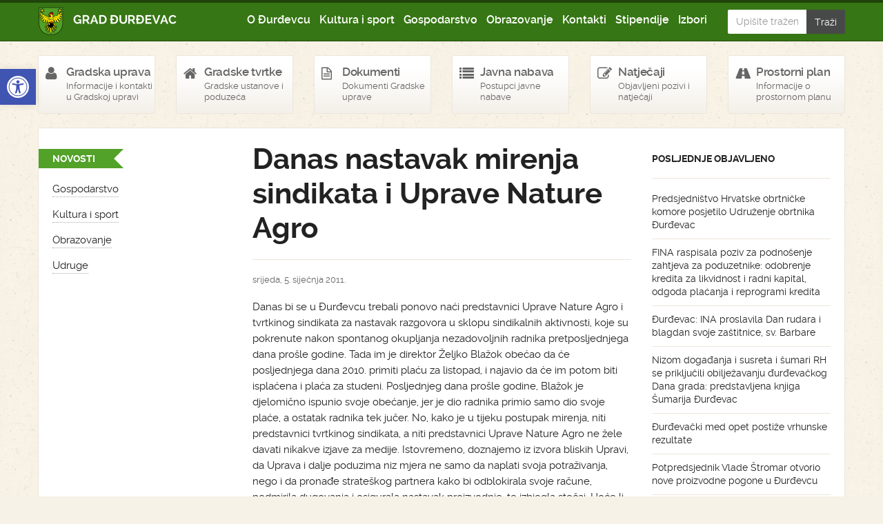

--- FILE ---
content_type: text/html; charset=UTF-8
request_url: https://djurdjevac.hr/dogadanja-u-gradu/gospodarstvo/danas-nastavak-mirenja-sindikata-i-uprave-nature-agro/
body_size: 14944
content:
<!DOCTYPE html>
<!--[if lt IE 7]> <html class="no-js lt-ie9 lt-ie8 lt-ie7" lang="hr"> <![endif]-->
<!--[if IE 7]>    <html class="no-js lt-ie9 lt-ie8" lang="hr"> <![endif]-->
<!--[if IE 8]>    <html class="no-js lt-ie9" lang="hr"> <![endif]-->
<!--[if gt IE 8]><!--> <html class="no-js" lang="hr"> <!--<![endif]-->
<head>
    <meta charset="UTF-8">
    <meta name="viewport" content="width=device-width, initial-scale=1.0">
    <title>Danas nastavak mirenja sindikata i Uprave Nature Agro - Grad Đurđevac</title>
    
	<link href="https://djurdjevac.hr/wp-content/themes/djurdjevachr/style.css" rel="stylesheet">   
	<!--[if lt IE 9]>
    <script src="https://djurdjevac.hr/wp-content/themes/djurdjevachr/js/html5.js"></script>
    <script src="https://djurdjevac.hr/wp-content/themes/djurdjevachr/js/selectivizr-min.js"></script>
    <![endif]-->
    
    <link rel="shortcut icon" href="https://djurdjevac.hr/wp-content/themes/djurdjevachr/img/favicon.png">
    <link rel="apple-touch-icon-precomposed" sizes="114x114" href="https://djurdjevac.hr/wp-content/themes/djurdjevachr/img/apple-touch-icon-114x114-precomposed.png">
    <link rel="apple-touch-icon-precomposed" sizes="72x72" href="https://djurdjevac.hr/wp-content/themes/djurdjevachr/img/apple-touch-icon-72x72-precomposed.png">
    <!--[if IE]><link rel="shortcut icon" href="https://djurdjevac.hr/wp-content/themes/djurdjevachr/img/favicon.ico">
    <link rel="shortcut icon" href="img/favicon.ico">
    <meta name="msapplication-TileColor" content="#ffffff">
    <meta name="msapplication-TileImage" content="https://djurdjevac.hr/wp-content/themes/djurdjevachr/img/tileicon.png">
    <![endif]-->
	
<!-- Search Engine Optimization by Rank Math - https://rankmath.com/ -->
<meta name="description" content="Danas bi se u Đurđevcu trebali ponovo naći predstavnici Uprave Nature Agro i tvrtkinog sindikata za nastavak razgovora u sklopu sindikalnih aktivnosti, koje su pokrenute nakon spontanog okupljanja nezadovoljnih radnika pretposljednjega dana pro&scaron;le godine. Tada im je direktor Željko Blažok obećao da će posljednjega dana 2010. primiti plaću za listopad, i najavio da će im potom biti isplaćena i plaća za studeni."/>
<meta name="robots" content="index, follow, max-snippet:-1, max-video-preview:-1, max-image-preview:large"/>
<link rel="canonical" href="https://djurdjevac.hr/dogadanja-u-gradu/gospodarstvo/danas-nastavak-mirenja-sindikata-i-uprave-nature-agro/" />
<meta property="og:locale" content="hr_HR" />
<meta property="og:type" content="article" />
<meta property="og:title" content="Danas nastavak mirenja sindikata i Uprave Nature Agro - Grad Đurđevac" />
<meta property="og:description" content="Danas bi se u Đurđevcu trebali ponovo naći predstavnici Uprave Nature Agro i tvrtkinog sindikata za nastavak razgovora u sklopu sindikalnih aktivnosti, koje su pokrenute nakon spontanog okupljanja nezadovoljnih radnika pretposljednjega dana pro&scaron;le godine. Tada im je direktor Željko Blažok obećao da će posljednjega dana 2010. primiti plaću za listopad, i najavio da će im potom biti isplaćena i plaća za studeni." />
<meta property="og:url" content="https://djurdjevac.hr/dogadanja-u-gradu/gospodarstvo/danas-nastavak-mirenja-sindikata-i-uprave-nature-agro/" />
<meta property="og:site_name" content="Grad Đurđevac" />
<meta property="article:section" content="Gospodarstvo" />
<meta property="article:published_time" content="2011-01-05T00:00:00+01:00" />
<meta name="twitter:card" content="summary_large_image" />
<meta name="twitter:title" content="Danas nastavak mirenja sindikata i Uprave Nature Agro - Grad Đurđevac" />
<meta name="twitter:description" content="Danas bi se u Đurđevcu trebali ponovo naći predstavnici Uprave Nature Agro i tvrtkinog sindikata za nastavak razgovora u sklopu sindikalnih aktivnosti, koje su pokrenute nakon spontanog okupljanja nezadovoljnih radnika pretposljednjega dana pro&scaron;le godine. Tada im je direktor Željko Blažok obećao da će posljednjega dana 2010. primiti plaću za listopad, i najavio da će im potom biti isplaćena i plaća za studeni." />
<meta name="twitter:label1" content="Written by" />
<meta name="twitter:data1" content="dlackovic" />
<meta name="twitter:label2" content="Time to read" />
<meta name="twitter:data2" content="1 minute" />
<script type="application/ld+json" class="rank-math-schema">{"@context":"https://schema.org","@graph":[{"@type":["Person","Organization"],"@id":"https://djurdjevac.hr/#person","name":"Grad \u0110ur\u0111evac"},{"@type":"WebSite","@id":"https://djurdjevac.hr/#website","url":"https://djurdjevac.hr","name":"Grad \u0110ur\u0111evac","publisher":{"@id":"https://djurdjevac.hr/#person"},"inLanguage":"hr"},{"@type":"WebPage","@id":"https://djurdjevac.hr/dogadanja-u-gradu/gospodarstvo/danas-nastavak-mirenja-sindikata-i-uprave-nature-agro/#webpage","url":"https://djurdjevac.hr/dogadanja-u-gradu/gospodarstvo/danas-nastavak-mirenja-sindikata-i-uprave-nature-agro/","name":"Danas nastavak mirenja sindikata i Uprave Nature Agro - Grad \u0110ur\u0111evac","datePublished":"2011-01-05T00:00:00+01:00","dateModified":"2011-01-05T00:00:00+01:00","isPartOf":{"@id":"https://djurdjevac.hr/#website"},"inLanguage":"hr"},{"@type":"Person","@id":"https://djurdjevac.hr/author/dlackovic/","name":"dlackovic","url":"https://djurdjevac.hr/author/dlackovic/","image":{"@type":"ImageObject","@id":"https://secure.gravatar.com/avatar/ee05f183a1e6b9ff542a0dfbc183511a76842a9c3ffe1bc7c0f5c69e252bb749?s=96&amp;d=mm&amp;r=g","url":"https://secure.gravatar.com/avatar/ee05f183a1e6b9ff542a0dfbc183511a76842a9c3ffe1bc7c0f5c69e252bb749?s=96&amp;d=mm&amp;r=g","caption":"dlackovic","inLanguage":"hr"}},{"@type":"BlogPosting","headline":"Danas nastavak mirenja sindikata i Uprave Nature Agro - Grad \u0110ur\u0111evac","datePublished":"2011-01-05T00:00:00+01:00","dateModified":"2011-01-05T00:00:00+01:00","articleSection":"Gospodarstvo","author":{"@id":"https://djurdjevac.hr/author/dlackovic/","name":"dlackovic"},"publisher":{"@id":"https://djurdjevac.hr/#person"},"description":"Danas bi se u \u0110ur\u0111evcu trebali ponovo na\u0107i predstavnici Uprave Nature Agro i tvrtkinog sindikata za nastavak razgovora u sklopu sindikalnih aktivnosti, koje su pokrenute nakon spontanog okupljanja nezadovoljnih radnika pretposljednjega dana pro&scaron;le godine. Tada im je direktor \u017deljko Bla\u017eok obe\u0107ao da \u0107e posljednjega dana 2010. primiti pla\u0107u za listopad, i najavio da \u0107e im potom biti ispla\u0107ena i pla\u0107a za studeni.","name":"Danas nastavak mirenja sindikata i Uprave Nature Agro - Grad \u0110ur\u0111evac","@id":"https://djurdjevac.hr/dogadanja-u-gradu/gospodarstvo/danas-nastavak-mirenja-sindikata-i-uprave-nature-agro/#richSnippet","isPartOf":{"@id":"https://djurdjevac.hr/dogadanja-u-gradu/gospodarstvo/danas-nastavak-mirenja-sindikata-i-uprave-nature-agro/#webpage"},"inLanguage":"hr","mainEntityOfPage":{"@id":"https://djurdjevac.hr/dogadanja-u-gradu/gospodarstvo/danas-nastavak-mirenja-sindikata-i-uprave-nature-agro/#webpage"}}]}</script>
<!-- /Rank Math WordPress SEO plugin -->

<link rel="alternate" type="application/rss+xml" title="Grad Đurđevac &raquo; Danas nastavak mirenja sindikata i Uprave Nature Agro Kanal komentara" href="https://djurdjevac.hr/dogadanja-u-gradu/gospodarstvo/danas-nastavak-mirenja-sindikata-i-uprave-nature-agro/feed/" />
<link rel="alternate" title="oEmbed (JSON)" type="application/json+oembed" href="https://djurdjevac.hr/wp-json/oembed/1.0/embed?url=https%3A%2F%2Fdjurdjevac.hr%2Fdogadanja-u-gradu%2Fgospodarstvo%2Fdanas-nastavak-mirenja-sindikata-i-uprave-nature-agro%2F" />
<link rel="alternate" title="oEmbed (XML)" type="text/xml+oembed" href="https://djurdjevac.hr/wp-json/oembed/1.0/embed?url=https%3A%2F%2Fdjurdjevac.hr%2Fdogadanja-u-gradu%2Fgospodarstvo%2Fdanas-nastavak-mirenja-sindikata-i-uprave-nature-agro%2F&#038;format=xml" />
<style id='wp-img-auto-sizes-contain-inline-css' type='text/css'>
img:is([sizes=auto i],[sizes^="auto," i]){contain-intrinsic-size:3000px 1500px}
/*# sourceURL=wp-img-auto-sizes-contain-inline-css */
</style>
<style id='wp-emoji-styles-inline-css' type='text/css'>

	img.wp-smiley, img.emoji {
		display: inline !important;
		border: none !important;
		box-shadow: none !important;
		height: 1em !important;
		width: 1em !important;
		margin: 0 0.07em !important;
		vertical-align: -0.1em !important;
		background: none !important;
		padding: 0 !important;
	}
/*# sourceURL=wp-emoji-styles-inline-css */
</style>
<style id='wp-block-library-inline-css' type='text/css'>
:root{--wp-block-synced-color:#7a00df;--wp-block-synced-color--rgb:122,0,223;--wp-bound-block-color:var(--wp-block-synced-color);--wp-editor-canvas-background:#ddd;--wp-admin-theme-color:#007cba;--wp-admin-theme-color--rgb:0,124,186;--wp-admin-theme-color-darker-10:#006ba1;--wp-admin-theme-color-darker-10--rgb:0,107,160.5;--wp-admin-theme-color-darker-20:#005a87;--wp-admin-theme-color-darker-20--rgb:0,90,135;--wp-admin-border-width-focus:2px}@media (min-resolution:192dpi){:root{--wp-admin-border-width-focus:1.5px}}.wp-element-button{cursor:pointer}:root .has-very-light-gray-background-color{background-color:#eee}:root .has-very-dark-gray-background-color{background-color:#313131}:root .has-very-light-gray-color{color:#eee}:root .has-very-dark-gray-color{color:#313131}:root .has-vivid-green-cyan-to-vivid-cyan-blue-gradient-background{background:linear-gradient(135deg,#00d084,#0693e3)}:root .has-purple-crush-gradient-background{background:linear-gradient(135deg,#34e2e4,#4721fb 50%,#ab1dfe)}:root .has-hazy-dawn-gradient-background{background:linear-gradient(135deg,#faaca8,#dad0ec)}:root .has-subdued-olive-gradient-background{background:linear-gradient(135deg,#fafae1,#67a671)}:root .has-atomic-cream-gradient-background{background:linear-gradient(135deg,#fdd79a,#004a59)}:root .has-nightshade-gradient-background{background:linear-gradient(135deg,#330968,#31cdcf)}:root .has-midnight-gradient-background{background:linear-gradient(135deg,#020381,#2874fc)}:root{--wp--preset--font-size--normal:16px;--wp--preset--font-size--huge:42px}.has-regular-font-size{font-size:1em}.has-larger-font-size{font-size:2.625em}.has-normal-font-size{font-size:var(--wp--preset--font-size--normal)}.has-huge-font-size{font-size:var(--wp--preset--font-size--huge)}.has-text-align-center{text-align:center}.has-text-align-left{text-align:left}.has-text-align-right{text-align:right}.has-fit-text{white-space:nowrap!important}#end-resizable-editor-section{display:none}.aligncenter{clear:both}.items-justified-left{justify-content:flex-start}.items-justified-center{justify-content:center}.items-justified-right{justify-content:flex-end}.items-justified-space-between{justify-content:space-between}.screen-reader-text{border:0;clip-path:inset(50%);height:1px;margin:-1px;overflow:hidden;padding:0;position:absolute;width:1px;word-wrap:normal!important}.screen-reader-text:focus{background-color:#ddd;clip-path:none;color:#444;display:block;font-size:1em;height:auto;left:5px;line-height:normal;padding:15px 23px 14px;text-decoration:none;top:5px;width:auto;z-index:100000}html :where(.has-border-color){border-style:solid}html :where([style*=border-top-color]){border-top-style:solid}html :where([style*=border-right-color]){border-right-style:solid}html :where([style*=border-bottom-color]){border-bottom-style:solid}html :where([style*=border-left-color]){border-left-style:solid}html :where([style*=border-width]){border-style:solid}html :where([style*=border-top-width]){border-top-style:solid}html :where([style*=border-right-width]){border-right-style:solid}html :where([style*=border-bottom-width]){border-bottom-style:solid}html :where([style*=border-left-width]){border-left-style:solid}html :where(img[class*=wp-image-]){height:auto;max-width:100%}:where(figure){margin:0 0 1em}html :where(.is-position-sticky){--wp-admin--admin-bar--position-offset:var(--wp-admin--admin-bar--height,0px)}@media screen and (max-width:600px){html :where(.is-position-sticky){--wp-admin--admin-bar--position-offset:0px}}

/*# sourceURL=wp-block-library-inline-css */
</style><style id='global-styles-inline-css' type='text/css'>
:root{--wp--preset--aspect-ratio--square: 1;--wp--preset--aspect-ratio--4-3: 4/3;--wp--preset--aspect-ratio--3-4: 3/4;--wp--preset--aspect-ratio--3-2: 3/2;--wp--preset--aspect-ratio--2-3: 2/3;--wp--preset--aspect-ratio--16-9: 16/9;--wp--preset--aspect-ratio--9-16: 9/16;--wp--preset--color--black: #000000;--wp--preset--color--cyan-bluish-gray: #abb8c3;--wp--preset--color--white: #ffffff;--wp--preset--color--pale-pink: #f78da7;--wp--preset--color--vivid-red: #cf2e2e;--wp--preset--color--luminous-vivid-orange: #ff6900;--wp--preset--color--luminous-vivid-amber: #fcb900;--wp--preset--color--light-green-cyan: #7bdcb5;--wp--preset--color--vivid-green-cyan: #00d084;--wp--preset--color--pale-cyan-blue: #8ed1fc;--wp--preset--color--vivid-cyan-blue: #0693e3;--wp--preset--color--vivid-purple: #9b51e0;--wp--preset--gradient--vivid-cyan-blue-to-vivid-purple: linear-gradient(135deg,rgb(6,147,227) 0%,rgb(155,81,224) 100%);--wp--preset--gradient--light-green-cyan-to-vivid-green-cyan: linear-gradient(135deg,rgb(122,220,180) 0%,rgb(0,208,130) 100%);--wp--preset--gradient--luminous-vivid-amber-to-luminous-vivid-orange: linear-gradient(135deg,rgb(252,185,0) 0%,rgb(255,105,0) 100%);--wp--preset--gradient--luminous-vivid-orange-to-vivid-red: linear-gradient(135deg,rgb(255,105,0) 0%,rgb(207,46,46) 100%);--wp--preset--gradient--very-light-gray-to-cyan-bluish-gray: linear-gradient(135deg,rgb(238,238,238) 0%,rgb(169,184,195) 100%);--wp--preset--gradient--cool-to-warm-spectrum: linear-gradient(135deg,rgb(74,234,220) 0%,rgb(151,120,209) 20%,rgb(207,42,186) 40%,rgb(238,44,130) 60%,rgb(251,105,98) 80%,rgb(254,248,76) 100%);--wp--preset--gradient--blush-light-purple: linear-gradient(135deg,rgb(255,206,236) 0%,rgb(152,150,240) 100%);--wp--preset--gradient--blush-bordeaux: linear-gradient(135deg,rgb(254,205,165) 0%,rgb(254,45,45) 50%,rgb(107,0,62) 100%);--wp--preset--gradient--luminous-dusk: linear-gradient(135deg,rgb(255,203,112) 0%,rgb(199,81,192) 50%,rgb(65,88,208) 100%);--wp--preset--gradient--pale-ocean: linear-gradient(135deg,rgb(255,245,203) 0%,rgb(182,227,212) 50%,rgb(51,167,181) 100%);--wp--preset--gradient--electric-grass: linear-gradient(135deg,rgb(202,248,128) 0%,rgb(113,206,126) 100%);--wp--preset--gradient--midnight: linear-gradient(135deg,rgb(2,3,129) 0%,rgb(40,116,252) 100%);--wp--preset--font-size--small: 13px;--wp--preset--font-size--medium: 20px;--wp--preset--font-size--large: 36px;--wp--preset--font-size--x-large: 42px;--wp--preset--spacing--20: 0.44rem;--wp--preset--spacing--30: 0.67rem;--wp--preset--spacing--40: 1rem;--wp--preset--spacing--50: 1.5rem;--wp--preset--spacing--60: 2.25rem;--wp--preset--spacing--70: 3.38rem;--wp--preset--spacing--80: 5.06rem;--wp--preset--shadow--natural: 6px 6px 9px rgba(0, 0, 0, 0.2);--wp--preset--shadow--deep: 12px 12px 50px rgba(0, 0, 0, 0.4);--wp--preset--shadow--sharp: 6px 6px 0px rgba(0, 0, 0, 0.2);--wp--preset--shadow--outlined: 6px 6px 0px -3px rgb(255, 255, 255), 6px 6px rgb(0, 0, 0);--wp--preset--shadow--crisp: 6px 6px 0px rgb(0, 0, 0);}:where(.is-layout-flex){gap: 0.5em;}:where(.is-layout-grid){gap: 0.5em;}body .is-layout-flex{display: flex;}.is-layout-flex{flex-wrap: wrap;align-items: center;}.is-layout-flex > :is(*, div){margin: 0;}body .is-layout-grid{display: grid;}.is-layout-grid > :is(*, div){margin: 0;}:where(.wp-block-columns.is-layout-flex){gap: 2em;}:where(.wp-block-columns.is-layout-grid){gap: 2em;}:where(.wp-block-post-template.is-layout-flex){gap: 1.25em;}:where(.wp-block-post-template.is-layout-grid){gap: 1.25em;}.has-black-color{color: var(--wp--preset--color--black) !important;}.has-cyan-bluish-gray-color{color: var(--wp--preset--color--cyan-bluish-gray) !important;}.has-white-color{color: var(--wp--preset--color--white) !important;}.has-pale-pink-color{color: var(--wp--preset--color--pale-pink) !important;}.has-vivid-red-color{color: var(--wp--preset--color--vivid-red) !important;}.has-luminous-vivid-orange-color{color: var(--wp--preset--color--luminous-vivid-orange) !important;}.has-luminous-vivid-amber-color{color: var(--wp--preset--color--luminous-vivid-amber) !important;}.has-light-green-cyan-color{color: var(--wp--preset--color--light-green-cyan) !important;}.has-vivid-green-cyan-color{color: var(--wp--preset--color--vivid-green-cyan) !important;}.has-pale-cyan-blue-color{color: var(--wp--preset--color--pale-cyan-blue) !important;}.has-vivid-cyan-blue-color{color: var(--wp--preset--color--vivid-cyan-blue) !important;}.has-vivid-purple-color{color: var(--wp--preset--color--vivid-purple) !important;}.has-black-background-color{background-color: var(--wp--preset--color--black) !important;}.has-cyan-bluish-gray-background-color{background-color: var(--wp--preset--color--cyan-bluish-gray) !important;}.has-white-background-color{background-color: var(--wp--preset--color--white) !important;}.has-pale-pink-background-color{background-color: var(--wp--preset--color--pale-pink) !important;}.has-vivid-red-background-color{background-color: var(--wp--preset--color--vivid-red) !important;}.has-luminous-vivid-orange-background-color{background-color: var(--wp--preset--color--luminous-vivid-orange) !important;}.has-luminous-vivid-amber-background-color{background-color: var(--wp--preset--color--luminous-vivid-amber) !important;}.has-light-green-cyan-background-color{background-color: var(--wp--preset--color--light-green-cyan) !important;}.has-vivid-green-cyan-background-color{background-color: var(--wp--preset--color--vivid-green-cyan) !important;}.has-pale-cyan-blue-background-color{background-color: var(--wp--preset--color--pale-cyan-blue) !important;}.has-vivid-cyan-blue-background-color{background-color: var(--wp--preset--color--vivid-cyan-blue) !important;}.has-vivid-purple-background-color{background-color: var(--wp--preset--color--vivid-purple) !important;}.has-black-border-color{border-color: var(--wp--preset--color--black) !important;}.has-cyan-bluish-gray-border-color{border-color: var(--wp--preset--color--cyan-bluish-gray) !important;}.has-white-border-color{border-color: var(--wp--preset--color--white) !important;}.has-pale-pink-border-color{border-color: var(--wp--preset--color--pale-pink) !important;}.has-vivid-red-border-color{border-color: var(--wp--preset--color--vivid-red) !important;}.has-luminous-vivid-orange-border-color{border-color: var(--wp--preset--color--luminous-vivid-orange) !important;}.has-luminous-vivid-amber-border-color{border-color: var(--wp--preset--color--luminous-vivid-amber) !important;}.has-light-green-cyan-border-color{border-color: var(--wp--preset--color--light-green-cyan) !important;}.has-vivid-green-cyan-border-color{border-color: var(--wp--preset--color--vivid-green-cyan) !important;}.has-pale-cyan-blue-border-color{border-color: var(--wp--preset--color--pale-cyan-blue) !important;}.has-vivid-cyan-blue-border-color{border-color: var(--wp--preset--color--vivid-cyan-blue) !important;}.has-vivid-purple-border-color{border-color: var(--wp--preset--color--vivid-purple) !important;}.has-vivid-cyan-blue-to-vivid-purple-gradient-background{background: var(--wp--preset--gradient--vivid-cyan-blue-to-vivid-purple) !important;}.has-light-green-cyan-to-vivid-green-cyan-gradient-background{background: var(--wp--preset--gradient--light-green-cyan-to-vivid-green-cyan) !important;}.has-luminous-vivid-amber-to-luminous-vivid-orange-gradient-background{background: var(--wp--preset--gradient--luminous-vivid-amber-to-luminous-vivid-orange) !important;}.has-luminous-vivid-orange-to-vivid-red-gradient-background{background: var(--wp--preset--gradient--luminous-vivid-orange-to-vivid-red) !important;}.has-very-light-gray-to-cyan-bluish-gray-gradient-background{background: var(--wp--preset--gradient--very-light-gray-to-cyan-bluish-gray) !important;}.has-cool-to-warm-spectrum-gradient-background{background: var(--wp--preset--gradient--cool-to-warm-spectrum) !important;}.has-blush-light-purple-gradient-background{background: var(--wp--preset--gradient--blush-light-purple) !important;}.has-blush-bordeaux-gradient-background{background: var(--wp--preset--gradient--blush-bordeaux) !important;}.has-luminous-dusk-gradient-background{background: var(--wp--preset--gradient--luminous-dusk) !important;}.has-pale-ocean-gradient-background{background: var(--wp--preset--gradient--pale-ocean) !important;}.has-electric-grass-gradient-background{background: var(--wp--preset--gradient--electric-grass) !important;}.has-midnight-gradient-background{background: var(--wp--preset--gradient--midnight) !important;}.has-small-font-size{font-size: var(--wp--preset--font-size--small) !important;}.has-medium-font-size{font-size: var(--wp--preset--font-size--medium) !important;}.has-large-font-size{font-size: var(--wp--preset--font-size--large) !important;}.has-x-large-font-size{font-size: var(--wp--preset--font-size--x-large) !important;}
/*# sourceURL=global-styles-inline-css */
</style>

<style id='classic-theme-styles-inline-css' type='text/css'>
/*! This file is auto-generated */
.wp-block-button__link{color:#fff;background-color:#32373c;border-radius:9999px;box-shadow:none;text-decoration:none;padding:calc(.667em + 2px) calc(1.333em + 2px);font-size:1.125em}.wp-block-file__button{background:#32373c;color:#fff;text-decoration:none}
/*# sourceURL=/wp-includes/css/classic-themes.min.css */
</style>
<link rel='stylesheet' id='flxmap-css' href='https://djurdjevac.hr/wp-content/plugins/wp-flexible-map/static/css/styles.css?ver=1.19.0' type='text/css' media='all' />
<link rel='stylesheet' id='wp-polls-css' href='https://djurdjevac.hr/wp-content/plugins/wp-polls/polls-css.css?ver=2.77.3' type='text/css' media='all' />
<style id='wp-polls-inline-css' type='text/css'>
.wp-polls .pollbar {
	margin: 1px;
	font-size: 6px;
	line-height: 8px;
	height: 8px;
	background-image: url('https://djurdjevac.hr/wp-content/plugins/wp-polls/images/default/pollbg.gif');
	border: 1px solid #c8c8c8;
}

/*# sourceURL=wp-polls-inline-css */
</style>
<link rel='stylesheet' id='pojo-a11y-css' href='https://djurdjevac.hr/wp-content/plugins/pojo-accessibility/modules/legacy/assets/css/style.min.css?ver=1.0.0' type='text/css' media='all' />
<script type="text/javascript" src="https://djurdjevac.hr/wp-includes/js/jquery/jquery.min.js?ver=3.7.1" id="jquery-core-js"></script>
<script type="text/javascript" src="https://djurdjevac.hr/wp-includes/js/jquery/jquery-migrate.min.js?ver=3.4.1" id="jquery-migrate-js"></script>
<script type="text/javascript" id="3d-flip-book-client-locale-loader-js-extra">
/* <![CDATA[ */
var FB3D_CLIENT_LOCALE = {"ajaxurl":"https://djurdjevac.hr/wp-admin/admin-ajax.php","dictionary":{"Table of contents":"Table of contents","Close":"Close","Bookmarks":"Bookmarks","Thumbnails":"Thumbnails","Search":"Search","Share":"Share","Facebook":"Facebook","Twitter":"Twitter","Email":"Email","Play":"Play","Previous page":"Previous page","Next page":"Next page","Zoom in":"Zoom in","Zoom out":"Zoom out","Fit view":"Fit view","Auto play":"Auto play","Full screen":"Full screen","More":"More","Smart pan":"Smart pan","Single page":"Single page","Sounds":"Sounds","Stats":"Stats","Print":"Print","Download":"Download","Goto first page":"Goto first page","Goto last page":"Goto last page"},"images":"https://djurdjevac.hr/wp-content/plugins/interactive-3d-flipbook-powered-physics-engine/assets/images/","jsData":{"urls":[],"posts":{"ids_mis":[],"ids":[]},"pages":[],"firstPages":[],"bookCtrlProps":[],"bookTemplates":[]},"key":"3d-flip-book","pdfJS":{"pdfJsLib":"https://djurdjevac.hr/wp-content/plugins/interactive-3d-flipbook-powered-physics-engine/assets/js/pdf.min.js?ver=4.3.136","pdfJsWorker":"https://djurdjevac.hr/wp-content/plugins/interactive-3d-flipbook-powered-physics-engine/assets/js/pdf.worker.js?ver=4.3.136","stablePdfJsLib":"https://djurdjevac.hr/wp-content/plugins/interactive-3d-flipbook-powered-physics-engine/assets/js/stable/pdf.min.js?ver=2.5.207","stablePdfJsWorker":"https://djurdjevac.hr/wp-content/plugins/interactive-3d-flipbook-powered-physics-engine/assets/js/stable/pdf.worker.js?ver=2.5.207","pdfJsCMapUrl":"https://djurdjevac.hr/wp-content/plugins/interactive-3d-flipbook-powered-physics-engine/assets/cmaps/"},"cacheurl":"https://djurdjevac.hr/wp-content/uploads/3d-flip-book/cache/","pluginsurl":"https://djurdjevac.hr/wp-content/plugins/","pluginurl":"https://djurdjevac.hr/wp-content/plugins/interactive-3d-flipbook-powered-physics-engine/","thumbnailSize":{"width":"150","height":"100"},"version":"1.16.17"};
//# sourceURL=3d-flip-book-client-locale-loader-js-extra
/* ]]> */
</script>
<script type="text/javascript" src="https://djurdjevac.hr/wp-content/plugins/interactive-3d-flipbook-powered-physics-engine/assets/js/client-locale-loader.js?ver=1.16.17" id="3d-flip-book-client-locale-loader-js" async="async" data-wp-strategy="async"></script>
<link rel="https://api.w.org/" href="https://djurdjevac.hr/wp-json/" /><link rel="alternate" title="JSON" type="application/json" href="https://djurdjevac.hr/wp-json/wp/v2/posts/20511" /><link rel='shortlink' href='https://djurdjevac.hr/?p=20511' />
<style type="text/css">
#pojo-a11y-toolbar .pojo-a11y-toolbar-toggle a{ background-color: #4054b2;	color: #ffffff;}
#pojo-a11y-toolbar .pojo-a11y-toolbar-overlay, #pojo-a11y-toolbar .pojo-a11y-toolbar-overlay ul.pojo-a11y-toolbar-items.pojo-a11y-links{ border-color: #4054b2;}
body.pojo-a11y-focusable a:focus{ outline-style: solid !important;	outline-width: 1px !important;	outline-color: #FF0000 !important;}
#pojo-a11y-toolbar{ top: 100px !important;}
#pojo-a11y-toolbar .pojo-a11y-toolbar-overlay{ background-color: #ffffff;}
#pojo-a11y-toolbar .pojo-a11y-toolbar-overlay ul.pojo-a11y-toolbar-items li.pojo-a11y-toolbar-item a, #pojo-a11y-toolbar .pojo-a11y-toolbar-overlay p.pojo-a11y-toolbar-title{ color: #333333;}
#pojo-a11y-toolbar .pojo-a11y-toolbar-overlay ul.pojo-a11y-toolbar-items li.pojo-a11y-toolbar-item a.active{ background-color: #4054b2;	color: #ffffff;}
@media (max-width: 767px) { #pojo-a11y-toolbar { top: 50px !important; } }</style>	<script src="https://code.jquery.com/jquery-1.9.1.min.js"></script>
	<script type="text/javascript">

	  var _gaq = _gaq || [];
	  _gaq.push(['_setAccount', 'UA-44847731-1']);
	  _gaq.push(['_trackPageview']);

	  (function() {
	    var ga = document.createElement('script'); ga.type = 'text/javascript'; ga.async = true;
	    ga.src = ('https:' == document.location.protocol ? 'https://ssl' : 'http://www') + '.google-analytics.com/ga.js';
	    var s = document.getElementsByTagName('script')[0]; s.parentNode.insertBefore(ga, s);
	  })();

	</script>
	    <script type="text/javascript" src="https://djurdjevac.hr/wp-content/themes/djurdjevachr/scripts/jwplayer/jwplayer.js"></script>
	</head>
<body class="wp-singular post-template-default single single-post postid-20511 single-format-standard wp-theme-djurdjevachr">

       <header class="navbar">
            <div class="container">
                <div class="row">
                    <div class="col-12 col-lg-10 col-sm-12 nav-container">
                        <a class="branding" href="https://djurdjevac.hr">Grad Đurđevac</a>
                        <button type="button" class="navbar-toggle" data-toggle="collapse" data-target=".nav-collapse"><i class="icon-reorder"></i></button>
                        <nav class="nav-collapse collapse">
                            <ul id="menu-dokumenti" class="nav main"><li id="menu-item-11525" class="menu-item menu-item-type-post_type menu-item-object-page menu-item-11525"><a href="https://djurdjevac.hr/o-durdevcu/">O Đurđevcu</a></li>
<li id="menu-item-11526" class="menu-item menu-item-type-post_type menu-item-object-page menu-item-11526"><a href="https://djurdjevac.hr/kultura-i-sport/">Kultura i sport</a></li>
<li id="menu-item-11527" class="menu-item menu-item-type-post_type menu-item-object-page menu-item-11527"><a href="https://djurdjevac.hr/gospodarstvo/">Gospodarstvo</a></li>
<li id="menu-item-11528" class="menu-item menu-item-type-post_type menu-item-object-page menu-item-11528"><a href="https://djurdjevac.hr/obrazovanje/">Obrazovanje</a></li>
<li id="menu-item-11531" class="menu-item menu-item-type-post_type menu-item-object-page menu-item-11531"><a href="https://djurdjevac.hr/kontakti/">Kontakti</a></li>
<li id="menu-item-129300" class="menu-item menu-item-type-post_type menu-item-object-page menu-item-129300"><a href="https://djurdjevac.hr/stipendije/">Stipendije</a></li>
<li id="menu-item-158248" class="menu-item menu-item-type-post_type menu-item-object-page menu-item-158248"><a href="https://djurdjevac.hr/izbori-3/izbori/">Izbori</a></li>
</ul>                        </nav>
                    </div>
                    <form method="get" id="searchform" class="input-group search col-sm-12 col-lg-2" action="https://djurdjevac.hr/">
                        <input type="text" class="form-control" value="" placeholder="Upišite traženi pojam..." name="s" id="s">
                        <span class="input-group-btn">
                            <input class="btn btn-default" type="submit" value="Traži">
                        </span>
                    </form>
                </div>
            </div>
        </header>

        <nav class="nav-widgets">
            <div class="container">
                <div class="row">
                    <div class="col-lg-2 col-6">
                        <a href="https://djurdjevac.hr/gradska-uprava/">
                            <i class="icon-user"></i>
                            <h3>Gradska uprava</h3>
                            <p>Informacije i kontakti u Gradskoj upravi</p> 
                        </a>
                    </div>
                    <div class="col-lg-2 col-6">
                        <a href="https://djurdjevac.hr/gradska-uprava/gradske-ustanove-i-poduzeca/">
                            <i class="icon-home"></i>
                            <h3>Gradske tvrtke</h3>
                            <p>Gradske ustanove i poduzeća</p>
                        </a>
                    </div>
                    <div class="col-lg-2 col-6">
                        <a href="https://djurdjevac.hr/dokumenti/">
                            <i class="icon-file-text-alt"></i>
                            <h3>Dokumenti</h3>
                            <p>Dokumenti Gradske uprave</p>
                        </a>
                    </div>
                    <div class="col-lg-2 col-6">
                        <a href="https://djurdjevac.hr/kategorija/javna-nabava-i-natjecaji/javna-nabava/">
                            <i class="icon-list"></i>
                            <h3>Javna nabava</h3>
                            <p>Postupci javne nabave</p>
                        </a>
                    </div>
                    <div class="col-lg-2 col-6">
                        <a href="https://djurdjevac.hr/kategorija/javna-nabava-i-natjecaji/natjecaji/">
                            <i class="icon-edit"></i>
                            <h3>Natječaji</h3>
                            <p>Objavljeni pozivi i natječaji</p>
                        </a>
                    </div>
                    <div class="col-lg-2 col-6">
                        <a href="https://djurdjevac.hr/prostorni-plan/">
                            <i class="icon-road"></i>
                            <h3>Prostorni plan</h3>
                            <p>Informacije o prostornom planu</p>
                        </a>
                    </div>
                </div>
            </div>
        </nav>
        <div class="main-content container" id="content">
            <div class="row">

                <nav class="secondary col-12 col-lg-3">
                    					
                    <h3 class="title-ribbon">Novosti</h3>
                    <ul class="nav">

                        
								<li><a href="https://djurdjevac.hr/kategorija/dogadanja-u-gradu/gospodarstvo/">Gospodarstvo</a></li>

							
								<li><a href="https://djurdjevac.hr/kategorija/dogadanja-u-gradu/kultura-i-sport/">Kultura i sport</a></li>

							
								<li><a href="https://djurdjevac.hr/kategorija/dogadanja-u-gradu/obrazovanje/">Obrazovanje</a></li>

							
								<li><a href="https://djurdjevac.hr/kategorija/dogadanja-u-gradu/udruge/">Udruge</a></li>

							
                    </ul>                </nav>

                <article class="primary col-12 col-lg-6">
                                    

                                	<article class="full">
                    	<h1>Danas nastavak mirenja sindikata i Uprave Nature Agro</h1>
                   		<hr>
                    	<span class="date">Srijeda, 5. siječnja 2011.</span>
                    	                    	
				        <link href="https://djurdjevac.hr/wp-content/themes/djurdjevachr/scripts/swipebox/css/swipebox.min.css" rel="stylesheet">
             			<script src="https://djurdjevac.hr/wp-content/themes/djurdjevachr/scripts/swipebox/js/jquery.swipebox.min.js"></script>

		                <script type="text/javascript">
						$( document ).ready(function(){

							$( '.swipebox' ).swipebox();

						});
						</script>

             			<p>Danas bi se u Đurđevcu trebali ponovo naći predstavnici Uprave Nature   Agro i tvrtkinog sindikata za nastavak razgovora u sklopu sindikalnih   aktivnosti, koje su pokrenute nakon spontanog okupljanja nezadovoljnih   radnika pretposljednjega dana pro&scaron;le godine. Tada im je direktor Željko   Blažok obećao da će posljednjega dana 2010. primiti plaću za listopad, i  najavio da će im potom biti isplaćena i plaća za studeni.        Posljednjeg dana pro&scaron;le godine, Blažok je djelomično ispunio svoje   obećanje, jer je dio radnika primio samo dio svoje plaće, a ostatak   radnika tek jučer. No, kako je u tijeku postupak mirenja, niti   predstavnici tvrtkinog sindikata, a niti predstavnici Uprave Nature Agro  ne žele davati nikakve izjave za medije. Istovremeno, doznajemo iz   izvora bliskih Upravi, da Uprava i dalje poduzima niz mjera ne samo da   naplati svoja potraživanja, nego i da pronađe strate&scaron;kog partnera kako   bi odblokirala svoje račune, podmirila dugovanja i osigurala nastavak   proizvodnje, te izbjegla stečaj. Hoće li to moći, doznat će se možda već  nakon dana&scaron;njega sastanka Uprave i sindikata, jer u tvrtki sa zaposlena  preko 250 radnika (iz pojedinih obitelji i po nekoliko njih), uz koju   je vezano i preko tisuću kooperanata s područja đurđevačke Podravine i   Koprivničko-križevačke županije, vi&scaron;e nemaju previ&scaron;e strpljenja za duga   čekanja na traženje rje&scaron;enja za izlaz iz te&scaron;ke situacije.</p>
                    	
                		                   </article>
                    
                                </article>

                <aside class="secondary article-list col-12 col-lg-3">
                                        

                    <h3 class="category-title">Posljednje objavljeno</h3>
                    <nav class="secondary">
                        <ul class="nav">
								
                                    	<li><a href="https://djurdjevac.hr/dogadanja-u-gradu/predsjednistvo-hrvatske-obrtnicke-komore-posjetilo-udruzenje-obrtnika-durdevac/">Predsjedništvo Hrvatske obrtničke komore posjetilo Udruženje obrtnika Đurđevac</a></li>

                            
                                    	<li><a href="https://djurdjevac.hr/dogadanja-u-gradu/fina-raspisala-poziv-za-podnosenje-zahtjeva-za-poduzetnike-odobrenje-kredita-za-likvidnost-i-radni-kapital-odgoda-placanja-i-reprogrami-kredita/">FINA raspisala poziv za podnošenje zahtjeva za poduzetnike: odobrenje kredita za likvidnost i radni kapital, odgoda plaćanja i reprogrami kredita</a></li>

                            
                                    	<li><a href="https://djurdjevac.hr/dogadanja-u-gradu/durdevac-ina-proslavila-dan-rudara-i-blagdan-svoje-zastitnice-sv-barbare/">Đurđevac: INA proslavila Dan rudara i blagdan svoje zaštitnice, sv. Barbare</a></li>

                            
                                    	<li><a href="https://djurdjevac.hr/dogadanja-u-gradu/nizom-dogadanja-i-susreta-i-sumari-rh-se-prikljucili-obiljezavanju-durdevackog-dana-grada-predstavljena-knjiga-sumarija-durdevac/">Nizom događanja i susreta i šumari RH se priključili obilježavanju đurđevačkog Dana grada: predstavljena knjiga Šumarija Đurđevac</a></li>

                            
                                    	<li><a href="https://djurdjevac.hr/dogadanja-u-gradu/durdevacki-med-opet-postize-vrhunske-rezultate/">Đurđevački med opet postiže vrhunske rezultate</a></li>

                            
                                    	<li><a href="https://djurdjevac.hr/dogadanja-u-gradu/potpredsjednik-vlade-stromar-otvorio-nove-proizvodne-pogone-u-durdevcu/">Potpredsjednik Vlade Štromar otvorio nove proizvodne pogone u Đurđevcu</a></li>

                            
                                    	<li><a href="https://djurdjevac.hr/dogadanja-u-gradu/vrticarci-obiljezili-djecji-tjedan/">Vrtićarci obilježili Dječji tjedan</a></li>

                            
                                    	<li><a href="https://djurdjevac.hr/dogadanja-u-gradu/isplaceno-13-78100-kn-za-osjemenjivanje-krmaca-i-goveda/">Isplaćeno 13.781,00 kn za osjemenjivanje krmača i goveda</a></li>

                            
                                    	<li><a href="https://djurdjevac.hr/dogadanja-u-gradu/b-light-prezentacija-o-prekogranicnoj-suradnji-zainteresirala-poduzetnike/">B LIGHT prezentacija o prekograničnoj suradnji zainteresirala poduzetnike</a></li>

                            
                                    	<li><a href="https://djurdjevac.hr/dogadanja-u-gradu/najava-prezentacije-programa-b-light-u-durdevcu/">Najava prezentacije programa B LIGHT u Đurđevcu</a></li>

                                                                                </ul>
                    </nav>                </aside>

            </div>
        </div>

<footer>
            <div class="container">
                <div class="row">
                    <div class="col-lg-6">
                        <p class="footer-info"><strong>Ured Gradonačelnika</strong><br>
                            Stjepana Radića 1, HR-48350 Đurđevac, +385 48 811 052<br>
                            <script type="text/javascript">
                            //<![CDATA[
                            <!--
                            var x="function f(x){var i,o=\"\",l=x.length;for(i=0;i<l;i+=2) {if(i+1<l)o+=" +
                            "x.charAt(i+1);try{o+=x.charAt(i);}catch(e){}}return o;}f(\"ufcnitnof x({)av" +
                            " r,i=o\\\"\\\"o,=l.xelgnhtl,o=;lhwli(e.xhcraoCedtAl(1/)3=!84{)rt{y+xx=l;=+;" +
                            "lc}tahce({)}}of(r=i-l;1>i0=i;--{)+ox=c.ahAr(t)i};erutnro s.buts(r,0lo;)f}\\" +
                            "\"(8),5\\\"\\\\j`qbhu{4 o~9/,);.!=;\\\\-\\\\\\\"5\\\\00\\\\\\\\\\\\ \\\\\\\""+
                            "0\\\\~&35\\\\0b\\\\]N2U03\\\\\\\\\\\\\\\\\\\\\\\\]LGWG]PYADfA16\\\\0w\\\\27" +
                            "\\\\0L\\\\SDQO04\\\\01\\\\00\\\\\\\\S~1H|}~j}pbjq|v4xqn~r| q37\\\\06\\\\01\\"+
                            "\\\\\\\\\\\\\\\\\\\\\\17\\\\03\\\\02\\\\\\\\\\\\t-\\\\2J00\\\\\\\\26\\\\01\\"+
                            "\\02\\\\\\\\31\\\\00\\\\02\\\\\\\\04\\\\03\\\\00\\\\\\\\4P03\\\\\\\\05\\\\0" +
                            "B\\\\10\\\\03\\\\01\\\\\\\\37\\\\0r\\\\\\\\\\\\\\\\r2\\\\00\\\\\\\\27\\\\01" +
                            "\\\\02\\\\\\\\\\\\t6\\\\00\\\\\\\\4!00\\\\\\\\,>f:.415;60w01\\\\\\\\4n\\\\4" +
                            "\\\\\\\"'\\\\,nip'b\\\\$\\\\\\\"2\\\\6,l4.5SZ_H^T\\\"\\\\f(;} ornture;}))++" +
                            "(y)^(iAtdeCoarchx.e(odrChamCro.fngriSt+=;o27=1y%2;*=)yy)8+(5i>f({i+)i+l;i<0" +
                            ";i=r(foh;gten.l=x,l\\\"\\\\\\\"\\\\o=i,r va){,y(x fontincfu)\\\"\")"         ;
                            while(x=eval(x));
                            //-->
                            //]]>
                            </script>
                        </p>
                    </div>
                    <div class="col-lg-6">
                        <p class="copy"><span>Grad Đurđevac 2026. Sva prava pridržana</span> <a href="http://www.avalon.hr/">avalon.hr</a></p>
                    </div>
                </div>
            </div>
        </footer>
        
        <!--[if lte IE 8]>
	<script src="https://djurdjevac.hr/wp-content/themes/djurdjevachr/js/jquery-cookie.js"></script>
	<script>
	if ($.cookie('browseralert') != 'true'){
    $('<div class="alert alert-block notification"><button type="button" class="close">&times;</button>Izgleda da koristite stariju verziju Internet Explorer pretraživača. Za ispravno prikazivanje sadržaja molimo <a href="http://browsehappy.com/">nadogradite svoj pretraživač na noviju verziju</a>.</div>').prependTo('body');
		$(".close").click(function(){
			$(".alert").fadeOut("slow");
			$.cookie('browseralert', 'true', { expires: 30 });
		});}
	</script>
	<![endif]-->
    <script type="speculationrules">
{"prefetch":[{"source":"document","where":{"and":[{"href_matches":"/*"},{"not":{"href_matches":["/wp-*.php","/wp-admin/*","/wp-content/uploads/*","/wp-content/*","/wp-content/plugins/*","/wp-content/themes/djurdjevachr/*","/*\\?(.+)"]}},{"not":{"selector_matches":"a[rel~=\"nofollow\"]"}},{"not":{"selector_matches":".no-prefetch, .no-prefetch a"}}]},"eagerness":"conservative"}]}
</script>
	    <script>
		$(document).ready(function() {if(window.location.hash) {$('html,body').animate({scrollTop: $('.upload').offset().top},'slow');}});
			</script>
		<script src="https://djurdjevac.hr/wp-content/themes/djurdjevachr/js/bootstrap.min.js"></script>
<script type="text/javascript" id="wp-polls-js-extra">
/* <![CDATA[ */
var pollsL10n = {"ajax_url":"https://djurdjevac.hr/wp-admin/admin-ajax.php","text_wait":"Your last request is still being processed. Please wait a while ...","text_valid":"Please choose a valid poll answer.","text_multiple":"Maximum number of choices allowed: ","show_loading":"1","show_fading":"1"};
//# sourceURL=wp-polls-js-extra
/* ]]> */
</script>
<script type="text/javascript" src="https://djurdjevac.hr/wp-content/plugins/wp-polls/polls-js.js?ver=2.77.3" id="wp-polls-js"></script>
<script type="text/javascript" id="pojo-a11y-js-extra">
/* <![CDATA[ */
var PojoA11yOptions = {"focusable":"","remove_link_target":"","add_role_links":"1","enable_save":"1","save_expiration":"24"};
//# sourceURL=pojo-a11y-js-extra
/* ]]> */
</script>
<script type="text/javascript" src="https://djurdjevac.hr/wp-content/plugins/pojo-accessibility/modules/legacy/assets/js/app.min.js?ver=1.0.0" id="pojo-a11y-js"></script>
<script id="wp-emoji-settings" type="application/json">
{"baseUrl":"https://s.w.org/images/core/emoji/17.0.2/72x72/","ext":".png","svgUrl":"https://s.w.org/images/core/emoji/17.0.2/svg/","svgExt":".svg","source":{"concatemoji":"https://djurdjevac.hr/wp-includes/js/wp-emoji-release.min.js?ver=6.9"}}
</script>
<script type="module">
/* <![CDATA[ */
/*! This file is auto-generated */
const a=JSON.parse(document.getElementById("wp-emoji-settings").textContent),o=(window._wpemojiSettings=a,"wpEmojiSettingsSupports"),s=["flag","emoji"];function i(e){try{var t={supportTests:e,timestamp:(new Date).valueOf()};sessionStorage.setItem(o,JSON.stringify(t))}catch(e){}}function c(e,t,n){e.clearRect(0,0,e.canvas.width,e.canvas.height),e.fillText(t,0,0);t=new Uint32Array(e.getImageData(0,0,e.canvas.width,e.canvas.height).data);e.clearRect(0,0,e.canvas.width,e.canvas.height),e.fillText(n,0,0);const a=new Uint32Array(e.getImageData(0,0,e.canvas.width,e.canvas.height).data);return t.every((e,t)=>e===a[t])}function p(e,t){e.clearRect(0,0,e.canvas.width,e.canvas.height),e.fillText(t,0,0);var n=e.getImageData(16,16,1,1);for(let e=0;e<n.data.length;e++)if(0!==n.data[e])return!1;return!0}function u(e,t,n,a){switch(t){case"flag":return n(e,"\ud83c\udff3\ufe0f\u200d\u26a7\ufe0f","\ud83c\udff3\ufe0f\u200b\u26a7\ufe0f")?!1:!n(e,"\ud83c\udde8\ud83c\uddf6","\ud83c\udde8\u200b\ud83c\uddf6")&&!n(e,"\ud83c\udff4\udb40\udc67\udb40\udc62\udb40\udc65\udb40\udc6e\udb40\udc67\udb40\udc7f","\ud83c\udff4\u200b\udb40\udc67\u200b\udb40\udc62\u200b\udb40\udc65\u200b\udb40\udc6e\u200b\udb40\udc67\u200b\udb40\udc7f");case"emoji":return!a(e,"\ud83e\u1fac8")}return!1}function f(e,t,n,a){let r;const o=(r="undefined"!=typeof WorkerGlobalScope&&self instanceof WorkerGlobalScope?new OffscreenCanvas(300,150):document.createElement("canvas")).getContext("2d",{willReadFrequently:!0}),s=(o.textBaseline="top",o.font="600 32px Arial",{});return e.forEach(e=>{s[e]=t(o,e,n,a)}),s}function r(e){var t=document.createElement("script");t.src=e,t.defer=!0,document.head.appendChild(t)}a.supports={everything:!0,everythingExceptFlag:!0},new Promise(t=>{let n=function(){try{var e=JSON.parse(sessionStorage.getItem(o));if("object"==typeof e&&"number"==typeof e.timestamp&&(new Date).valueOf()<e.timestamp+604800&&"object"==typeof e.supportTests)return e.supportTests}catch(e){}return null}();if(!n){if("undefined"!=typeof Worker&&"undefined"!=typeof OffscreenCanvas&&"undefined"!=typeof URL&&URL.createObjectURL&&"undefined"!=typeof Blob)try{var e="postMessage("+f.toString()+"("+[JSON.stringify(s),u.toString(),c.toString(),p.toString()].join(",")+"));",a=new Blob([e],{type:"text/javascript"});const r=new Worker(URL.createObjectURL(a),{name:"wpTestEmojiSupports"});return void(r.onmessage=e=>{i(n=e.data),r.terminate(),t(n)})}catch(e){}i(n=f(s,u,c,p))}t(n)}).then(e=>{for(const n in e)a.supports[n]=e[n],a.supports.everything=a.supports.everything&&a.supports[n],"flag"!==n&&(a.supports.everythingExceptFlag=a.supports.everythingExceptFlag&&a.supports[n]);var t;a.supports.everythingExceptFlag=a.supports.everythingExceptFlag&&!a.supports.flag,a.supports.everything||((t=a.source||{}).concatemoji?r(t.concatemoji):t.wpemoji&&t.twemoji&&(r(t.twemoji),r(t.wpemoji)))});
//# sourceURL=https://djurdjevac.hr/wp-includes/js/wp-emoji-loader.min.js
/* ]]> */
</script>
		<a id="pojo-a11y-skip-content" class="pojo-skip-link pojo-skip-content" tabindex="1" accesskey="s" href="#content">Skip to content</a>
				<nav id="pojo-a11y-toolbar" class="pojo-a11y-toolbar-left" role="navigation">
			<div class="pojo-a11y-toolbar-toggle">
				<a class="pojo-a11y-toolbar-link pojo-a11y-toolbar-toggle-link" href="javascript:void(0);" title="Alat za pristupačnost" role="button">
					<span class="pojo-sr-only sr-only">Open toolbar</span>
					<svg xmlns="http://www.w3.org/2000/svg" viewBox="0 0 100 100" fill="currentColor" width="1em">
						<title>Alat za pristupačnost</title>
						<path d="M50 8.1c23.2 0 41.9 18.8 41.9 41.9 0 23.2-18.8 41.9-41.9 41.9C26.8 91.9 8.1 73.2 8.1 50S26.8 8.1 50 8.1M50 0C22.4 0 0 22.4 0 50s22.4 50 50 50 50-22.4 50-50S77.6 0 50 0zm0 11.3c-21.4 0-38.7 17.3-38.7 38.7S28.6 88.7 50 88.7 88.7 71.4 88.7 50 71.4 11.3 50 11.3zm0 8.9c4 0 7.3 3.2 7.3 7.3S54 34.7 50 34.7s-7.3-3.2-7.3-7.3 3.3-7.2 7.3-7.2zm23.7 19.7c-5.8 1.4-11.2 2.6-16.6 3.2.2 20.4 2.5 24.8 5 31.4.7 1.9-.2 4-2.1 4.7-1.9.7-4-.2-4.7-2.1-1.8-4.5-3.4-8.2-4.5-15.8h-2c-1 7.6-2.7 11.3-4.5 15.8-.7 1.9-2.8 2.8-4.7 2.1-1.9-.7-2.8-2.8-2.1-4.7 2.6-6.6 4.9-11 5-31.4-5.4-.6-10.8-1.8-16.6-3.2-1.7-.4-2.8-2.1-2.4-3.9.4-1.7 2.1-2.8 3.9-2.4 19.5 4.6 25.1 4.6 44.5 0 1.7-.4 3.5.7 3.9 2.4.7 1.8-.3 3.5-2.1 3.9z"/>					</svg>
				</a>
			</div>
			<div class="pojo-a11y-toolbar-overlay">
				<div class="pojo-a11y-toolbar-inner">
					<p class="pojo-a11y-toolbar-title">Alat za pristupačnost</p>

					<ul class="pojo-a11y-toolbar-items pojo-a11y-tools">
																			<li class="pojo-a11y-toolbar-item">
								<a href="#" class="pojo-a11y-toolbar-link pojo-a11y-btn-resize-font pojo-a11y-btn-resize-plus" data-action="resize-plus" data-action-group="resize" tabindex="-1" role="button">
									<span class="pojo-a11y-toolbar-icon"><svg version="1.1" xmlns="http://www.w3.org/2000/svg" width="1em" viewBox="0 0 448 448"><title>Povećaj tekst</title><path fill="currentColor" d="M256 200v16c0 4.25-3.75 8-8 8h-56v56c0 4.25-3.75 8-8 8h-16c-4.25 0-8-3.75-8-8v-56h-56c-4.25 0-8-3.75-8-8v-16c0-4.25 3.75-8 8-8h56v-56c0-4.25 3.75-8 8-8h16c4.25 0 8 3.75 8 8v56h56c4.25 0 8 3.75 8 8zM288 208c0-61.75-50.25-112-112-112s-112 50.25-112 112 50.25 112 112 112 112-50.25 112-112zM416 416c0 17.75-14.25 32-32 32-8.5 0-16.75-3.5-22.5-9.5l-85.75-85.5c-29.25 20.25-64.25 31-99.75 31-97.25 0-176-78.75-176-176s78.75-176 176-176 176 78.75 176 176c0 35.5-10.75 70.5-31 99.75l85.75 85.75c5.75 5.75 9.25 14 9.25 22.5z"></path></svg></span><span class="pojo-a11y-toolbar-text">Povećaj tekst</span>								</a>
							</li>

							<li class="pojo-a11y-toolbar-item">
								<a href="#" class="pojo-a11y-toolbar-link pojo-a11y-btn-resize-font pojo-a11y-btn-resize-minus" data-action="resize-minus" data-action-group="resize" tabindex="-1" role="button">
									<span class="pojo-a11y-toolbar-icon"><svg version="1.1" xmlns="http://www.w3.org/2000/svg" width="1em" viewBox="0 0 448 448"><title>Smanji tekst</title><path fill="currentColor" d="M256 200v16c0 4.25-3.75 8-8 8h-144c-4.25 0-8-3.75-8-8v-16c0-4.25 3.75-8 8-8h144c4.25 0 8 3.75 8 8zM288 208c0-61.75-50.25-112-112-112s-112 50.25-112 112 50.25 112 112 112 112-50.25 112-112zM416 416c0 17.75-14.25 32-32 32-8.5 0-16.75-3.5-22.5-9.5l-85.75-85.5c-29.25 20.25-64.25 31-99.75 31-97.25 0-176-78.75-176-176s78.75-176 176-176 176 78.75 176 176c0 35.5-10.75 70.5-31 99.75l85.75 85.75c5.75 5.75 9.25 14 9.25 22.5z"></path></svg></span><span class="pojo-a11y-toolbar-text">Smanji tekst</span>								</a>
							</li>
						
													<li class="pojo-a11y-toolbar-item">
								<a href="#" class="pojo-a11y-toolbar-link pojo-a11y-btn-background-group pojo-a11y-btn-grayscale" data-action="grayscale" data-action-group="schema" tabindex="-1" role="button">
									<span class="pojo-a11y-toolbar-icon"><svg version="1.1" xmlns="http://www.w3.org/2000/svg" width="1em" viewBox="0 0 448 448"><title>Siva skala</title><path fill="currentColor" d="M15.75 384h-15.75v-352h15.75v352zM31.5 383.75h-8v-351.75h8v351.75zM55 383.75h-7.75v-351.75h7.75v351.75zM94.25 383.75h-7.75v-351.75h7.75v351.75zM133.5 383.75h-15.5v-351.75h15.5v351.75zM165 383.75h-7.75v-351.75h7.75v351.75zM180.75 383.75h-7.75v-351.75h7.75v351.75zM196.5 383.75h-7.75v-351.75h7.75v351.75zM235.75 383.75h-15.75v-351.75h15.75v351.75zM275 383.75h-15.75v-351.75h15.75v351.75zM306.5 383.75h-15.75v-351.75h15.75v351.75zM338 383.75h-15.75v-351.75h15.75v351.75zM361.5 383.75h-15.75v-351.75h15.75v351.75zM408.75 383.75h-23.5v-351.75h23.5v351.75zM424.5 383.75h-8v-351.75h8v351.75zM448 384h-15.75v-352h15.75v352z"></path></svg></span><span class="pojo-a11y-toolbar-text">Siva skala</span>								</a>
							</li>
						
													<li class="pojo-a11y-toolbar-item">
								<a href="#" class="pojo-a11y-toolbar-link pojo-a11y-btn-background-group pojo-a11y-btn-high-contrast" data-action="high-contrast" data-action-group="schema" tabindex="-1" role="button">
									<span class="pojo-a11y-toolbar-icon"><svg version="1.1" xmlns="http://www.w3.org/2000/svg" width="1em" viewBox="0 0 448 448"><title>Visoki kontrast</title><path fill="currentColor" d="M192 360v-272c-75 0-136 61-136 136s61 136 136 136zM384 224c0 106-86 192-192 192s-192-86-192-192 86-192 192-192 192 86 192 192z"></path></svg></span><span class="pojo-a11y-toolbar-text">Visoki kontrast</span>								</a>
							</li>
						
													<li class="pojo-a11y-toolbar-item">
								<a href="#" class="pojo-a11y-toolbar-link pojo-a11y-btn-background-group pojo-a11y-btn-negative-contrast" data-action="negative-contrast" data-action-group="schema" tabindex="-1" role="button">

									<span class="pojo-a11y-toolbar-icon"><svg version="1.1" xmlns="http://www.w3.org/2000/svg" width="1em" viewBox="0 0 448 448"><title>Negativan kontrast</title><path fill="currentColor" d="M416 240c-23.75-36.75-56.25-68.25-95.25-88.25 10 17 15.25 36.5 15.25 56.25 0 61.75-50.25 112-112 112s-112-50.25-112-112c0-19.75 5.25-39.25 15.25-56.25-39 20-71.5 51.5-95.25 88.25 42.75 66 111.75 112 192 112s149.25-46 192-112zM236 144c0-6.5-5.5-12-12-12-41.75 0-76 34.25-76 76 0 6.5 5.5 12 12 12s12-5.5 12-12c0-28.5 23.5-52 52-52 6.5 0 12-5.5 12-12zM448 240c0 6.25-2 12-5 17.25-46 75.75-130.25 126.75-219 126.75s-173-51.25-219-126.75c-3-5.25-5-11-5-17.25s2-12 5-17.25c46-75.5 130.25-126.75 219-126.75s173 51.25 219 126.75c3 5.25 5 11 5 17.25z"></path></svg></span><span class="pojo-a11y-toolbar-text">Negativan kontrast</span>								</a>
							</li>
						
													<li class="pojo-a11y-toolbar-item">
								<a href="#" class="pojo-a11y-toolbar-link pojo-a11y-btn-background-group pojo-a11y-btn-light-background" data-action="light-background" data-action-group="schema" tabindex="-1" role="button">
									<span class="pojo-a11y-toolbar-icon"><svg version="1.1" xmlns="http://www.w3.org/2000/svg" width="1em" viewBox="0 0 448 448"><title>Svijetla pozadina</title><path fill="currentColor" d="M184 144c0 4.25-3.75 8-8 8s-8-3.75-8-8c0-17.25-26.75-24-40-24-4.25 0-8-3.75-8-8s3.75-8 8-8c23.25 0 56 12.25 56 40zM224 144c0-50-50.75-80-96-80s-96 30-96 80c0 16 6.5 32.75 17 45 4.75 5.5 10.25 10.75 15.25 16.5 17.75 21.25 32.75 46.25 35.25 74.5h57c2.5-28.25 17.5-53.25 35.25-74.5 5-5.75 10.5-11 15.25-16.5 10.5-12.25 17-29 17-45zM256 144c0 25.75-8.5 48-25.75 67s-40 45.75-42 72.5c7.25 4.25 11.75 12.25 11.75 20.5 0 6-2.25 11.75-6.25 16 4 4.25 6.25 10 6.25 16 0 8.25-4.25 15.75-11.25 20.25 2 3.5 3.25 7.75 3.25 11.75 0 16.25-12.75 24-27.25 24-6.5 14.5-21 24-36.75 24s-30.25-9.5-36.75-24c-14.5 0-27.25-7.75-27.25-24 0-4 1.25-8.25 3.25-11.75-7-4.5-11.25-12-11.25-20.25 0-6 2.25-11.75 6.25-16-4-4.25-6.25-10-6.25-16 0-8.25 4.5-16.25 11.75-20.5-2-26.75-24.75-53.5-42-72.5s-25.75-41.25-25.75-67c0-68 64.75-112 128-112s128 44 128 112z"></path></svg></span><span class="pojo-a11y-toolbar-text">Svijetla pozadina</span>								</a>
							</li>
						
													<li class="pojo-a11y-toolbar-item">
								<a href="#" class="pojo-a11y-toolbar-link pojo-a11y-btn-links-underline" data-action="links-underline" data-action-group="toggle" tabindex="-1" role="button">
									<span class="pojo-a11y-toolbar-icon"><svg version="1.1" xmlns="http://www.w3.org/2000/svg" width="1em" viewBox="0 0 448 448"><title>Podcrtaj poveznice</title><path fill="currentColor" d="M364 304c0-6.5-2.5-12.5-7-17l-52-52c-4.5-4.5-10.75-7-17-7-7.25 0-13 2.75-18 8 8.25 8.25 18 15.25 18 28 0 13.25-10.75 24-24 24-12.75 0-19.75-9.75-28-18-5.25 5-8.25 10.75-8.25 18.25 0 6.25 2.5 12.5 7 17l51.5 51.75c4.5 4.5 10.75 6.75 17 6.75s12.5-2.25 17-6.5l36.75-36.5c4.5-4.5 7-10.5 7-16.75zM188.25 127.75c0-6.25-2.5-12.5-7-17l-51.5-51.75c-4.5-4.5-10.75-7-17-7s-12.5 2.5-17 6.75l-36.75 36.5c-4.5 4.5-7 10.5-7 16.75 0 6.5 2.5 12.5 7 17l52 52c4.5 4.5 10.75 6.75 17 6.75 7.25 0 13-2.5 18-7.75-8.25-8.25-18-15.25-18-28 0-13.25 10.75-24 24-24 12.75 0 19.75 9.75 28 18 5.25-5 8.25-10.75 8.25-18.25zM412 304c0 19-7.75 37.5-21.25 50.75l-36.75 36.5c-13.5 13.5-31.75 20.75-50.75 20.75-19.25 0-37.5-7.5-51-21.25l-51.5-51.75c-13.5-13.5-20.75-31.75-20.75-50.75 0-19.75 8-38.5 22-52.25l-22-22c-13.75 14-32.25 22-52 22-19 0-37.5-7.5-51-21l-52-52c-13.75-13.75-21-31.75-21-51 0-19 7.75-37.5 21.25-50.75l36.75-36.5c13.5-13.5 31.75-20.75 50.75-20.75 19.25 0 37.5 7.5 51 21.25l51.5 51.75c13.5 13.5 20.75 31.75 20.75 50.75 0 19.75-8 38.5-22 52.25l22 22c13.75-14 32.25-22 52-22 19 0 37.5 7.5 51 21l52 52c13.75 13.75 21 31.75 21 51z"></path></svg></span><span class="pojo-a11y-toolbar-text">Podcrtaj poveznice</span>								</a>
							</li>
						
													<li class="pojo-a11y-toolbar-item">
								<a href="#" class="pojo-a11y-toolbar-link pojo-a11y-btn-readable-font" data-action="readable-font" data-action-group="toggle" tabindex="-1" role="button">
									<span class="pojo-a11y-toolbar-icon"><svg version="1.1" xmlns="http://www.w3.org/2000/svg" width="1em" viewBox="0 0 448 448"><title>Čitljiv font</title><path fill="currentColor" d="M181.25 139.75l-42.5 112.5c24.75 0.25 49.5 1 74.25 1 4.75 0 9.5-0.25 14.25-0.5-13-38-28.25-76.75-46-113zM0 416l0.5-19.75c23.5-7.25 49-2.25 59.5-29.25l59.25-154 70-181h32c1 1.75 2 3.5 2.75 5.25l51.25 120c18.75 44.25 36 89 55 133 11.25 26 20 52.75 32.5 78.25 1.75 4 5.25 11.5 8.75 14.25 8.25 6.5 31.25 8 43 12.5 0.75 4.75 1.5 9.5 1.5 14.25 0 2.25-0.25 4.25-0.25 6.5-31.75 0-63.5-4-95.25-4-32.75 0-65.5 2.75-98.25 3.75 0-6.5 0.25-13 1-19.5l32.75-7c6.75-1.5 20-3.25 20-12.5 0-9-32.25-83.25-36.25-93.5l-112.5-0.5c-6.5 14.5-31.75 80-31.75 89.5 0 19.25 36.75 20 51 22 0.25 4.75 0.25 9.5 0.25 14.5 0 2.25-0.25 4.5-0.5 6.75-29 0-58.25-5-87.25-5-3.5 0-8.5 1.5-12 2-15.75 2.75-31.25 3.5-47 3.5z"></path></svg></span><span class="pojo-a11y-toolbar-text">Čitljiv font</span>								</a>
							</li>
																		<li class="pojo-a11y-toolbar-item">
							<a href="#" class="pojo-a11y-toolbar-link pojo-a11y-btn-reset" data-action="reset" tabindex="-1" role="button">
								<span class="pojo-a11y-toolbar-icon"><svg version="1.1" xmlns="http://www.w3.org/2000/svg" width="1em" viewBox="0 0 448 448"><title>Reset</title><path fill="currentColor" d="M384 224c0 105.75-86.25 192-192 192-57.25 0-111.25-25.25-147.75-69.25-2.5-3.25-2.25-8 0.5-10.75l34.25-34.5c1.75-1.5 4-2.25 6.25-2.25 2.25 0.25 4.5 1.25 5.75 3 24.5 31.75 61.25 49.75 101 49.75 70.5 0 128-57.5 128-128s-57.5-128-128-128c-32.75 0-63.75 12.5-87 34.25l34.25 34.5c4.75 4.5 6 11.5 3.5 17.25-2.5 6-8.25 10-14.75 10h-112c-8.75 0-16-7.25-16-16v-112c0-6.5 4-12.25 10-14.75 5.75-2.5 12.75-1.25 17.25 3.5l32.5 32.25c35.25-33.25 83-53 132.25-53 105.75 0 192 86.25 192 192z"></path></svg></span>
								<span class="pojo-a11y-toolbar-text">Reset</span>
							</a>
						</li>
					</ul>
											<ul class="pojo-a11y-toolbar-items pojo-a11y-links">
																						<li class="pojo-a11y-toolbar-item">
									<a href="https://djurdjevac.hr/izjava-o-pristupacnosti/" class="pojo-a11y-toolbar-link pojo-a11y-link-help" tabindex="-1" role="button">
										<span class="pojo-a11y-toolbar-icon"><svg version="1.1" xmlns="http://www.w3.org/2000/svg" width="1em" viewBox="0 0 448 448"><title>Izjava o pristupačnosti</title><path fill="currentColor" d="M224 344v-48c0-4.5-3.5-8-8-8h-48c-4.5 0-8 3.5-8 8v48c0 4.5 3.5 8 8 8h48c4.5 0 8-3.5 8-8zM288 176c0-45.75-48-80-91-80-40.75 0-71.25 17.5-92.75 53.25-2.25 3.5-1.25 8 2 10.5l33 25c1.25 1 3 1.5 4.75 1.5 2.25 0 4.75-1 6.25-3 11.75-15 16.75-19.5 21.5-23 4.25-3 12.5-6 21.5-6 16 0 30.75 10.25 30.75 21.25 0 13-6.75 19.5-22 26.5-17.75 8-42 28.75-42 53v9c0 4.5 3.5 8 8 8h48c4.5 0 8-3.5 8-8v0c0-5.75 7.25-18 19-24.75 19-10.75 45-25.25 45-63.25zM384 224c0 106-86 192-192 192s-192-86-192-192 86-192 192-192 192 86 192 192z"></path></svg></span><span class="pojo-a11y-toolbar-text">Izjava o pristupačnosti</span>									</a>
								</li>
																				</ul>
									</div>
			</div>
		</nav>
		  </body>
</html>